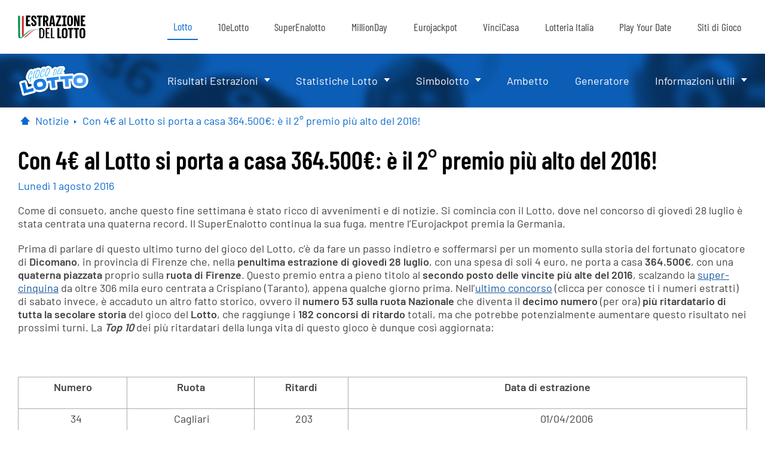

--- FILE ---
content_type: text/html; charset=utf-8
request_url: https://www.estrazionedellotto.it/notizie/con-4-euro-al-lotto-si-porta-a-casa-364-500-euro-e-il-2-premio-piu-alto-del-2016
body_size: 11000
content:

<!DOCTYPE html>
<html lang="it">

<head>
	<meta charset="UTF-8">
	<title>Con 4&#8364; al Lotto si porta a casa 364.500&#8364;: &#232; il 2&#176; premio pi&#249; alto del 2016!</title>
	<meta name="description" content="Il gioco del Lotto, gioved&#236; 28 luglio, ha assegnato la seconda vincita pi&#249; alta del 2016, mentre sabato l&#8217;Eurojackpot &#232; stato sbancato ancora dalla Germania.">
	<meta name="keywords" content="superenalotto lotto estrazioni, numeri del lotto, estrazione eurojackpot, montepremi superenalotto, vincite eurojackpot">
	<meta name="viewport" content="width=device-width, initial-scale=1" />
	<meta name="HandheldFriendly" content="True">
	
	
		<meta property="og:title" content="Con 4&#8364; al Lotto si porta a casa 364.500&#8364;: &#232; il 2&#176; premio pi&#249; alto del 2016!">
		<meta property="og:description" content="Il gioco del Lotto, gioved&#236; 28 luglio, ha assegnato la seconda vincita pi&#249; alta del 2016, mentre sabato l&#8217;Eurojackpot &#232; stato sbancato ancora dalla Germania.">
		<meta property="og:type" content="website">
		<meta property="og:url" content="/notizie/con-4-euro-al-lotto-si-porta-a-casa-364-500-euro-e-il-2-premio-piu-alto-del-2016">
		<meta property="og:site_name" content="EstrazioneDelLotto.it">
		<meta property="og:image" content="https://www.estrazionedellotto.it/images/default.jpg">
		
    
	<link rel="preload" href="/fonts/barlow-v12-latin-regular.woff2" as="font" crossorigin="anonymous">
	<link rel="preload" href="/fonts/barlow-v12-latin-600.woff2" as="font" crossorigin="anonymous">
	<link rel="preload" href="/fonts/barlow-condensed-v12-latin-regular.woff2" as="font" crossorigin="anonymous">
	<link rel="preload" href="/fonts/barlow-condensed-v12-latin-600.woff2" as="font" crossorigin="anonymous">

	
		<link rel="canonical" href="https://www.estrazionedellotto.it/notizie/con-4-euro-al-lotto-si-porta-a-casa-364-500-euro-e-il-2-premio-piu-alto-del-2016">
	

	<style>
	@font-face {font-display: swap;font-family: 'Barlow';font-style: normal;font-weight: 400;src: url('/fonts/barlow-v12-latin-regular.woff2') format('woff2'),url('/fonts/barlow-v12-latin-regular.ttf') format('truetype');}
	@font-face {font-display: swap;font-family: 'Barlow';font-style: normal;font-weight: 600;src: url('/fonts/barlow-v12-latin-600.woff2') format('woff2'),url('/fonts/barlow-v12-latin-600.ttf') format('truetype');}
	@font-face {font-display: swap;font-family: 'Barlow Condensed';font-style: normal;font-weight: 400;src: url('/fonts/barlow-condensed-v12-latin-regular.woff2') format('woff2'),url('/fonts/barlow-condensed-v12-latin-regular.ttf') format('truetype');}
	@font-face {font-display: swap;font-family: 'Barlow Condensed';font-style: normal;font-weight: 600;src: url('/fonts/barlow-condensed-v12-latin-600.woff2') format('woff2'),url('/fonts/barlow-condensed-v12-latin-600.ttf') format('truetype');}
		
	h1, h2, h3, h4, h5, h6, .latestDraw h2 span, .latestDraw h2 strong {font-family: 'Barlow Condensed', sans-serif;}
	p, strong, a, span, li, button, div, span, input, td, tr, table {font-family: 'Barlow', sans-serif;}
	@media (min-width: 1200px) {
		#mainMenu {margin: 0 0 90px;}
		header #secondaryMenu {position: absolute;top: 90px;width: 100%;}
		#secondaryMenu.scrolled {position: fixed;top: 0px;}
	}
	</style>
	<script>
		window.onscroll = function () { myScroll() };
		function myScroll() {
			if (document.body.scrollTop > 90 || document.documentElement.scrollTop > 90) {
				document.getElementById("secondaryMenu").className = "scrolled";
			} else {
				document.getElementById("secondaryMenu").className = "unscrolled";
			}
		}
	</script>

	<link href="/css/style?v=HF1-WPk56EQUSEj3o4SqGGtkpldBdrgsggtPne6b2dA1" rel="stylesheet"/>


	<style>
	.ball.lottoBG, .lottoBG, #secondaryMenu:before, .subContainer > ul, .homeIcon span, #breadcrumb > li:not(:first-child):after, .latestDraw, .countdownBanner, .yearDrop > p:after, .alphabetRow, #breadcrumb > li:not(:last-child) span:after {background: #0c6acf;}
	.lottoColor, #mainMenu a.estrazione-del-lotto, #mainMenu a.item-lotto, #breadcrumb a, .yearButtons > a:not(.colorWH), .catTitle  {color: #0c6acf}
	#mainMenu a.item-lotto, #searchTerm > div > div {border-bottom: 2px solid #0c6acf}
	.basicTable tr.winnerRow {border-left: 2px solid #0c6acf}
	.lottoBorder, #myGenerator:before {border: 2px solid #0c6acf}
	.yearDrop, .yearButtons > a, .reorderSwitch  {border-color: #0c6acf}
	.basicTable th {background: #0c6acf;color: #fff;}
	body.eurojackpot .basicTable th {color: #000;}
	.basicTable {border: 2px solid #0c6acf;}
	@media (min-width: 1200px) {
		.lottoColor, #mainMenu a.estrazione-del-lotto, #breadcrumb a, .yearButtons > a:not(.colorWH), .catTitle {color: #0c6acf}
	}
	@media (max-width: 1200px) {
		#mobileMenu {border-top: 4px solid #0c6acf;}
		#mainMenu a.item-lotto, #mainMenu div.item-lotto a {background: #0c6acf;color: #fff;}
		#mainMenu a.item-lotto:after {background: #fff;}
		header {border-bottom: 2px solid #0c6acf}
	}
	</style>

	
	
	<script>
		function addLoadEvent(n){if(window.addEventListener)window.addEventListener("load",n,!1);else if(window.attachEvent)window.attachEvent("onload",n);else{var d=window.onload;window.onload=function(){d&&d(),n()}}}
	</script>

	<script async src="https://www.googletagmanager.com/gtag/js?id=G-Q3GD06R5J4"></script>
	<script>
		window.dataLayer=window.dataLayer||[];
		function gtag(){dataLayer.push(arguments);}
		gtag('js',new Date());
		gtag('config','G-Q3GD06R5J4');
	</script>
	
	<script>addLoadEvent(function(){ setTimeout(function(){ document.getElementById("autoAds").src="https://pagead2.googlesyndication.com/pagead/js/adsbygoogle.js"; }, 5000); });</script>
	<script id="autoAds" data-ad-client="ca-pub-1780404145344281"></script>
	
	<script type="text/javascript" defer>
    (function(c,l,a,r,i,t,y){
        c[a]=c[a]||function(){(c[a].q=c[a].q||[]).push(arguments)};
        t=l.createElement(r);t.async=1;t.src="https://www.clarity.ms/tag/"+i;
        y=l.getElementsByTagName(r)[0];y.parentNode.insertBefore(t,y);
    })(window, document, "clarity", "script", "sbqtjiba38");
	</script>
</head>

<body class="main lotto">
	<header>
		<nav id="mainMenu">
			<div>
				<a href="/" id="logo" class="headerLogo"><img src="/images/logo.svg" alt="lotto"></a>
				<ul id="desktopMenu">
					<li><a href="/" class="item-lotto" title="Estrazioni del Lotto">Lotto</a></li>
					<li><a href="/10elotto/" class="item-10elotto" title="Estrazioni del 10Lotto">10eLotto</a></li>
					<li><a href="/superenalotto/" class="item-superenalotto" title="Estrazioni SuperEnalotto">SuperEnalotto</a></li>
					<li><a href="/million-day/" class="item-millionday" title="Estrazioni MillionDay">MillionDay</a></li>
					<li><a href="/eurojackpot/" class="item-eurojackpot" title="Estrazioni Eurojackpot">Eurojackpot</a></li>
					<li><a href="/vinci-casa/" class="item-vincicasa" title="Estrazioni VinciCasa">VinciCasa</a></li>
					<li><a href="/lotteria-italia/" class="item-lotteriaitalia" title="Estrazione Lotteria Italia">Lotteria Italia</a></li>
					<li><a href="/play-your-date/" class="item-playyourdate" title="Estrazione Play Your Date">Play Your Date</a></li>
					<li><a href="/gioca-online" class="item-giocaonline" title="Gioca online">Siti di Gioco</a></li>
				</ul>
				<ul id="mobileMenu">
					<li><p class="item-lotto" title="Estrazioni del Lotto">Lotto</p><div class="item-lotto"><div>
	<div class="subContainer">
		<p><a href="/" class="deskVer">Risultati Estrazioni</a><span class="mobVer">Risultati Estrazioni</span></p>
		<ul>
			<li class="mobVer"><a href="/" title="Risultati Lotto">Risultati estrazioni</a></li>
			<li><a href="/ultime-estrazioni-lotto" title="Estrazioni ultimi 60 giorni">Estrazioni ultimi 60 giorni</a></li>
			<li><a href="/risultati/archivio-lotto-2026" title="Archivio Lotto per anno">Archivio Lotto per anno</a></li>
			<li><a href="/10elotto/ultime-estrazioni-10elotto" title="Estrazioni 10eLotto ultimi 60 giorni">10eLotto ultimi 60 giorni</a></li>
			<li><a href="/10elotto/risultati/archivio-10elotto-2026" title="Archivio estrazioni 10eLotto per anno">Archivio 10eLotto per anno</a></li>
		</ul>
	</div>
	<div class="subContainer">
		<p>Statistiche Lotto</p>
		<ul>
			<li><a href="/statistiche/" title="Statistiche">Statistiche</a></li>
			<li><a href="/statistiche/ritardi-lotto" title="Ritardi">Ritardi</a></li>
			<li><a href="/statistiche/frequenti-lotto" title="Numeri pi&uacute; frequenti">Numeri pi&ugrave; frequenti</a></li>
			<li><a href="/statistiche/ambi-frequenti-lotto" title="Ambi piugrave frequenti">Ambi pi&ugrave frequenti</a></li>
			<li><a href="/statistiche/quaterne-frequenti-lotto">Quaterne Frequenti Lotto</a></li>
			<li><a href="/statistiche/terni-frequenti-lotto">Terni Frequenti Lotto</a></li>
			<li><a href="/statistiche/cadenze-lotto" title="Cadenze">Cadenze</a></li>
			<li><a href="/statistiche/decine-lotto" title="Decine">Decine</a></li>
			<li><a href="/statistiche/radicali-lotto" title="Radicali">Radicali</a></li>
			<li><a href="/statistiche/figure-lotto" title="Figure">Figure</a></li>
			<li><a href="/statistiche/ruota-nazionale" title="Statistiche Ruota Nazionale">Statistiche ruota nazionale</a></li>
			<li><a href="/statistiche/tutte-le-ruote" title="Tutte le ruote">Tutte le ruote</a></li>
		</ul>
	</div>
	<div class="subContainer">
		<p><a href="/simbolotto/" class="deskVer">Simbolotto</a><span class="mobVer">Simbolotto</span></p>
		<ul>
			<li><a href="/simbolotto/risultati-simbolotto" title="Estrazioni ultimi 60 giorni">Estrazioni ultimi 60 giorni</a></li>
			<li><a href="/simbolotto/archivio-simbolotto" title="Archivio Simbolotto">Ultimi 90 giorni Simbolotto</a></li>
			<li><a href="/simbolotto/risultati/archivio-simbolotto-2026" title="Archivio Simbolotto per anno">Archivio Simbolotto per anno</a></li>
			<li><a href="/simbolotto/premi" title="Premi">Premi</a></li>
			<li><a href="/simbolotto/statistiche-simbolotto" title="Statistiche e frequenze nel Simbolotto">Statistiche nel Simbolotto</a></li>
		</ul>
	</div>
	<p class="subLink"><a href="/ambetto" title="Ambetto, che cos'è e come si gioca">Ambetto</a></p>
	<p class="subLink"><a href="/generatore-casuale-giocate" title="Generatore di numeri casuali per Lotto">Generatore</a></p>
	<div class="subContainer">
		<p>Informazioni utili</p>
		<ul>
			<li><a href="/notizie" title="Notizie lotterie">Notizie lotterie</a></li>
			<li><a href="/prontuario-vincite-lotto" title="Prontuario vincite">Prontuario vincite</a></li>
			<li><a href="/come-riscuotere-lotto" title="Riscossione vincite Lotto">Riscossione vincite Lotto</a></li>
			<li><a href="/probabilita-di-vincita" title="Probabilit&agrave; di vincita">Probabilit&agrave; di vincita</a></li>
			<li><a href="/faq-lotto" title="FAQ Lotto">FAQ Lotto</a></li>
			<li><a href="/glossario-lotto" title="Glossario Lotto">Glossario Lotto</a></li>
			<li><a href="/smorfia" title="La Smorfia">La Smorfia</a></li>
		</ul>
	</div>
</div></div></li>
					<li><p class="item-10elotto" title="Estrazioni del 10eLotto">10eLotto</p><div class="item-10elotto"><div>
	<div class="subContainer">
		<p><a href="/10elotto/" class="deskVer">Risultati 10eLotto</a><span class="mobVer">Risultati 10eLotto</span></p>
		<ul>
			<li class="mobVer"><a href="/10elotto/" title="">Risultati estrazioni</a></li>
			<li><a href="/10elotto/ultime-estrazioni-10elotto" title="Estrazioni 10eLotto ultimi 60 giorni">10eLotto ultimi 60 giorni</a></li>
			<li><a href="/10elotto/risultati/archivio-10elotto-2026" title="Archivio estrazioni 10eLotto per anno">Archivio 10eLotto per anno</a></li>
		</ul>
	</div>
	<p class="subLink"><a href="/10elotto/statistiche/10-e-lotto" title="Statistiche de 10eLotto">Statistiche</a></p>
	<div class="subContainer">
		<p>Informazioni utili</p>
		<ul>
			<li><a href="/10elotto/come-si-gioca" title="Come si gioca 10eLotto">Come si gioca</a></li>
			<li><a href="/10elotto/numero-oro-10elotto" title="Numero oro del 10eLotto">Numero oro del 10eLotto</a></li>
		</ul>
	</div>
</div></div></li>
					<li><p class="item-superenalotto" title="Estrazioni SuperEnalotto">SuperEnalotto</p><div class="item-superenalotto"><div>
	<div class="subContainer">
		<p><a href="/superenalotto/" class="deskVer">Risultati SuperEnalotto</a><span class="mobVer">Risultati SuperEnalotto</span></p>
		<ul>
			<li class="mobVer"><a href="/superenalotto/" title="Risultati SuperEnalotto">Risultati estrazioni</a></li>
			<li><a href="/superenalotto/risultati-superenalotto" title="Ultimi 12 Estrazioni">Ultimi 12 Estrazioni</a></li>
			<li><a href="/superenalotto/archivio-superenalotto" title="Estrazioni ultimi 90 giorni">Estrazioni ultimi 90 giorni</a></li>
			<li><a href="/superenalotto/risultati/archivio-superenalotto-2026" title="Archivio SuperEnalotto per anno">Archivio SuperEnalotto per anno</a></li>
		</ul>
	</div>
	<div class="subContainer">
		<p>Statistiche</p>
		<ul>
			<li><a href="/superenalotto/statistiche/frequenti-superenalotto" title="Frequenti SuperEnalotto">Frequenti SuperEnalotto</a></li>
			<li><a href="/superenalotto/statistiche/ritardi-superenalotto" title="Ritardi SuperEnalotto">Ritardi SuperEnalotto</a></li>
			<li><a href="/superenalotto/statistiche/pari-e-dispari-superenalotto" title="Pari e dispari">Pari e dispari</a></li>
			<li><a href="/superenalotto/statistiche/pari-e-dispari-superenalotto-anni-precedenti" title="Pari e dispari precedenti">Pari e dispari precedenti</a></li>
			<li><a href="/superenalotto/statistiche/formule-della-sestina-superenalotto" title="Formule della sestina">Formule della sestina</a></li>
			<li><a href="/superenalotto/statistiche/superstar-superenalotto" title="Statistiche SuperStar">Statistiche SuperStar</a></li>
		</ul>
	</div>
	<div class="subContainer">
		<p><a href="/sivincetutto/" class="deskVer">Risultati SiVinceTutto</a><span class="mobVer">Risultati SiVinceTutto</span></p>
		<ul>
			<li class="mobVer"><a href="/sivincetutto/" title="Risultati SiVinceTutto">Risultati estrazioni</a></li>
			<li><a href="/sivincetutto/risultati-sivincetutto" title="Ultime estrazioni SiVinceTutto">Ultimi 12 estrazioni</a></li>
			<li><a href="/sivincetutto/archivio-sivincetutto" title="Archivio SiVinceTutto">Ultimi 90 giorni</a></li>
			<li><a href="/sivincetutto/statistiche/statistiche-sivincetutto" title="Statistiche SiVinceTutto">Statistiche SiVinceTutto</a></li>
			<li><a href="/sivincetutto/come-si-gioca-sivincetutto" title="Statistiche SiVinceTutto">Come si gioca SiVinceTutto</a></li>
		</ul>
	</div>
	<p class="subLink"><a href="/superenalotto/generatore-casuale-superenalotto" title="Generatore giocate SuperEnalotto">Generatore</a></p>
	<div class="subContainer">
		<p>Informazioni utili</p>
		<ul>
			<li><a href="/superenalotto/come-si-gioca-superenalotto" title="Come si gioca">Come si gioca</a></li>
			<li><a href="/superenalotto/come-riscuotere-superenalotto" title="Come riscuotere">Come riscuotere</a></li>
			<li><a href="/superenalotto/vincite-record" title="Vincite record">Vincite record</a></li>
			<li><a href="/superenalotto/probabilita-di-vincita" title="Probabilit&agrave; di vincita">Probabilit&agrave; di vincita</a></li>
			<li><a href="/superenalotto/come-avviene-l-estrazione" title="Come funziona l'estrazione">Come funziona l'estrazione</a></li>
		</ul>
	</div>
</div></div></li>
					<li><p class="item-millionday" title="Estrazioni MillionDay">MillionDay</p><div class="item-million-day"><div>
	<div class="subContainer">
		<p><a href="/million-day/" class="deskVer">Risultati MillionDay</a><span class="mobVer">Risultati MillionDay</span></p>
		<ul>
			<li class="mobVer"><a href="/million-day/" title="Risultati MillionDay">Risultati estrazioni</a></li>
			<li><a href="/million-day/risultati-millionday" title="Ultimi 12 estrazioni">Ultimi 12 estrazioni</a></li>
			<li><a href="/million-day/archivio-millionday" title="Estrazioni ultimi 90 giorni">Estrazioni ultimi 90 giorni</a></li>
			<li><a href="/million-day/risultati/archivio-millionday-2026" title="Archivio per anno">Archivio per anno</a></li>
		</ul>
	</div>
	
	<p class="subLink"><a href="https://milliondaylotto.it/verifica-schedina" target="_blank" rel="noopener" title="Verifica numeri MillionDay">Verifica numeri MillionDay</a></p>
	<p class="subLink"><a href="/million-day/premi" title="Vincite e Premi MillionDay">Vincite e premi MillionDay</a></p>
	<p class="subLink"><a href="/million-day/statistiche-millionday" title="Statistiche MillionDay">Statistiche MillionDay</a></p>
</div></div></li>
					<li><p class="item-eurojackpot" title="Estrazioni Eurojackpot">Eurojackpot</p><div class="item-eurojackpot"><div>
	<div class="subContainer">
		<p><a href="/eurojackpot/" class="deskVer">Risultati Eurojackpot</a><span class="mobVer">Risultati Eurojackpot</span></p>
		<ul>
			<li class="mobVer"><a href="/eurojackpot/" title="">Risultati estrazioni</a></li>
			<li><a href="/eurojackpot/controlla-numeri-euro-jackpot" title="Verifica numeri Eurojackpot">Verifica numeri Eurojackpot</a></li>
			<li><a href="/eurojackpot/risultati-euro-jackpot" title="Ultimi 12 estrazioni">Ultimi 12 Estrazioni</a></li>
			<li><a href="/eurojackpot/archivio-euro-jackpot" title="Estrazioni ultimi 90 giorni">Estrazioni ultimi 90 giorni</a></li>
			<li><a href="/eurojackpot/risultati/archivio-euro-jackpot-2026" title="Archivio Eurojackpot per anno">Archivio Eurojackpot per anno</a></li>
		</ul>
	</div>
	<div class="subContainer">
		<p>Statistiche Eurojackpot</p>
		<ul>
			<li><a href="/eurojackpot/statistiche/statistiche-euro-jackpot" title="Statistiche de Eurojackpot">Statistiche</a></li>
			<li><a href="/eurojackpot/probabilita-di-vincita" title="Probabilit&agrave; di vincita">Probabilit&agrave; di vincita</a></li>
		</ul>
	</div>
	
	<p class="subLink"><a href="/eurojackpot/generatore-casuale-euro-jackpot" title="Generatore di numeri casuali per Eurojackpot">Generatore</a></p>
	<div class="subContainer">
		<p>Informazioni utili</p>
		<ul>
			<li><a href="/eurojackpot/come-si-gioca-euro-jackpot" title="Come si gioca">Come si gioca</a></li>
			<li><a href="/eurojackpot/premi">Premi Eurojackpot</a></li>
			<li><a href="/eurojackpot/medagliere-eurojackpot" title="Medagliere Eurojackpot">Medagliere Eurojackpot</a></li>
			<li><a href="/eurojackpot/cronologia" title="Cronologia Eurojackpot">Cronologia Eurojackpot</a></li>
			<li><a href="/eurojackpot/faq-euro-jackpot" title="FAQ Eurojackpot">FAQ Eurojackpot</a></li>
		</ul>
	</div>
</div></div></li>
					<li><p class="item-vincicasa" title="Estrazioni VinciCasa">VinciCasa</p><div class="item-vinci-casa"><div>
	<div class="subContainer">
		<p><a href="/vinci-casa/" class="deskVer">Estrazioni VinciCasa</a><span class="mobVer">Estrazioni VinciCasa</span></p>
		<ul>
			<li class="mobVer"><a href="/vinci-casa/" title="Estrazioni VinciCasa">Risultati estrazioni</a></li>
			<li><a href="/vinci-casa/risultati-vinci-casa" title="Ultimi 12 Estrazioni">Ultimi 12 Estrazioni</a></li>
			<li><a href="/vinci-casa/archivio-vinci-casa" title="Archivio VinciCasa">Archivio VinciCasa</a></li>
			<li><a href="/vinci-casa/risultati/archivio-vinci-casa-2026" title="Archivio VinciCasa per anno">Archivio VinciCasa per anno</a></li>
		</ul>
	</div>
	<p class="subLink"><a href="/vinci-casa/controlla-numeri-vinci-casa" title="Verifica numeri VinciCasa">Verifica numeri VinciCasa</a></p>
	<p class="subLink"><a href="/vinci-casa/statistiche/statistiche-vinci-casa" title="Statistiche VinciCasa">Statistiche VinciCasa</a></p>
	<div class="subContainer">
		<p>Informazioni utili</p>
		<ul>
			<li><a href="/vinci-casa/come-si-gioca-vinci-casa" title="Come si gioca VinciCasa">Come si gioca VinciCasa</a></li>
			<li><a href="/vinci-casa/incasso-vincite-vinci-casa" title="Come riscuotere">Come riscuotere</a></li>
			<li><a href="/vinci-casa/probabilita-di-vincita" title="Probabilit&agrave; di vincita">Probabilit&agrave; di vincita</a></li>
			<li><a href="/vinci-casa/faq-vinci-casa" title="FAQ VinciCasa">FAQ VinciCasa</a></li>
		</ul>
	</div>
</div></div></li>
					<li><p class="item-lotteriaitalia" title="Estrazione Lotteria Italia">Lotteria Italia</p><div class="item-lotteria-italia"><div>
	<div class="subContainer">
		<p><a href="/lotteria-italia/" class="deskVer">Risultati Lotteria Italia</a><span class="mobVer">Risultati Lotteria Italia</span></p>
		<ul>
			<li class="mobVer"><a href="/lotteria-italia/" title="Risultati Lotteria Italia">Risultati estrazioni</a></li>
			<li><a href="/lotteria-italia/risultati/2024" title="Risultati archivio del 2024">Archivio del 2024</a></li>
			<li><a href="/lotteria-italia/archivio" title="Archivio Lotteria Italia">Archivio Lotteria Italia</a></li>
		</ul>
	</div>
	<div class="subContainer">
		<p>Informazioni utili</p>
		<ul>
			<li><a href="/lotteria-italia/come-si-gioca" title="Come si gioca">Come si gioca</a></li>
			<li><a href="/lotteria-italia/incasso-vincite" title="Incasso vincite Lotteria Italia">Incasso vincite Lotteria Italia</a></li>
			<li><a href="/lotteria-italia/faq" title="FAQ Lotteria Italia">FAQ Lotteria Italia</a></li>
		</ul>
	</div>
	
		<p class="subLink"><a href="/it/gioca/lotteria-italia" target="_blank" rel="noopener nofollow" title="Biglietti Online">Biglietti Online</a></p>
	
</div></div></li>
					<li><p class="item-playyourdate" title="Estrazione Play Your Date">Play Your Date</p><div class="item-play-your-date"><div>
	<div class="subContainer">
		<p><a href="/play-your-date/" class="deskVer">Risultati Play Your Date</a><span class="mobVer">Risultati Play Your Date</span></p>
		<ul>
			<li class="mobVer"><a href="/play-your-date/" title="Risultati Play Your Date">Risultati estrazioni</a></li>
			<li><a href="/play-your-date/risultati-play-your-date" title="Ultimi 12 estrazioni">Ultimi 12 estrazioni</a></li>
			<li><a href="/play-your-date/archivio-play-your-date" title="Archivio Play Your Date">Archivio Play Your Date</a></li>
			<li><a href="/play-your-date/risultati/archivio-play-your-date-2026" title="Archivio Play Your Date per anno">Archivio Play Your Date per anno</a></li>
		</ul>
	</div>
	<p class="subLink"><a href="/play-your-date/statistiche/statistiche-play-your-date" title="Statistiche Play Your Date">Statistiche Play Your Date</a></p>
	<div class="subContainer">
		<p>Informazioni utili</p>
		<ul>
			<li><a href="/play-your-date/come-si-gioca-play-your-date" title="Come si gioca">Come si gioca</a></li>
			<li><a href="/play-your-date/probabilita-di-vincita" title="Probabilit&agrave; di vincita">Probabilit&agrave; di vincita</a></li>
			<li><a href="/play-your-date/faq-play-your-date" title="FAQ Play Your Date">FAQ Play Your Date</a></li>
		</ul>
	</div>
</div></div></li>
					<li><a href="/gioca-online" class="item-giocaonline" title="Gioca online">Siti di Gioco</a></li>
				</ul>
				<div id="myHamburger" onclick="openMenu()">
					<span id="upper"></span>
					<span id="middle"></span>
					<span id="lower"></span>
					<script>var menu = true; function openMenu() { if (menu) { document.getElementsByTagName('html')[0].className = "openMenu"; menu = false } else { document.getElementsByTagName('html')[0].className = ""; menu = true } }</script>
				</div>
			</div>
		</nav>
		<div id="secondaryMenu">
			<div>
			
					<a class="headerLogo" href="/" ><img src="/images/logos/giocodellotto.svg" alt="Gioco Del Lotto logo"></a>
						<div>
	<div class="subContainer">
		<p><a href="/" class="deskVer">Risultati Estrazioni</a><span class="mobVer">Risultati Estrazioni</span></p>
		<ul>
			<li class="mobVer"><a href="/" title="Risultati Lotto">Risultati estrazioni</a></li>
			<li><a href="/ultime-estrazioni-lotto" title="Estrazioni ultimi 60 giorni">Estrazioni ultimi 60 giorni</a></li>
			<li><a href="/risultati/archivio-lotto-2026" title="Archivio Lotto per anno">Archivio Lotto per anno</a></li>
			<li><a href="/10elotto/ultime-estrazioni-10elotto" title="Estrazioni 10eLotto ultimi 60 giorni">10eLotto ultimi 60 giorni</a></li>
			<li><a href="/10elotto/risultati/archivio-10elotto-2026" title="Archivio estrazioni 10eLotto per anno">Archivio 10eLotto per anno</a></li>
		</ul>
	</div>
	<div class="subContainer">
		<p>Statistiche Lotto</p>
		<ul>
			<li><a href="/statistiche/" title="Statistiche">Statistiche</a></li>
			<li><a href="/statistiche/ritardi-lotto" title="Ritardi">Ritardi</a></li>
			<li><a href="/statistiche/frequenti-lotto" title="Numeri pi&uacute; frequenti">Numeri pi&ugrave; frequenti</a></li>
			<li><a href="/statistiche/ambi-frequenti-lotto" title="Ambi piugrave frequenti">Ambi pi&ugrave frequenti</a></li>
			<li><a href="/statistiche/quaterne-frequenti-lotto">Quaterne Frequenti Lotto</a></li>
			<li><a href="/statistiche/terni-frequenti-lotto">Terni Frequenti Lotto</a></li>
			<li><a href="/statistiche/cadenze-lotto" title="Cadenze">Cadenze</a></li>
			<li><a href="/statistiche/decine-lotto" title="Decine">Decine</a></li>
			<li><a href="/statistiche/radicali-lotto" title="Radicali">Radicali</a></li>
			<li><a href="/statistiche/figure-lotto" title="Figure">Figure</a></li>
			<li><a href="/statistiche/ruota-nazionale" title="Statistiche Ruota Nazionale">Statistiche ruota nazionale</a></li>
			<li><a href="/statistiche/tutte-le-ruote" title="Tutte le ruote">Tutte le ruote</a></li>
		</ul>
	</div>
	<div class="subContainer">
		<p><a href="/simbolotto/" class="deskVer">Simbolotto</a><span class="mobVer">Simbolotto</span></p>
		<ul>
			<li><a href="/simbolotto/risultati-simbolotto" title="Estrazioni ultimi 60 giorni">Estrazioni ultimi 60 giorni</a></li>
			<li><a href="/simbolotto/archivio-simbolotto" title="Archivio Simbolotto">Ultimi 90 giorni Simbolotto</a></li>
			<li><a href="/simbolotto/risultati/archivio-simbolotto-2026" title="Archivio Simbolotto per anno">Archivio Simbolotto per anno</a></li>
			<li><a href="/simbolotto/premi" title="Premi">Premi</a></li>
			<li><a href="/simbolotto/statistiche-simbolotto" title="Statistiche e frequenze nel Simbolotto">Statistiche nel Simbolotto</a></li>
		</ul>
	</div>
	<p class="subLink"><a href="/ambetto" title="Ambetto, che cos'è e come si gioca">Ambetto</a></p>
	<p class="subLink"><a href="/generatore-casuale-giocate" title="Generatore di numeri casuali per Lotto">Generatore</a></p>
	<div class="subContainer">
		<p>Informazioni utili</p>
		<ul>
			<li><a href="/notizie" title="Notizie lotterie">Notizie lotterie</a></li>
			<li><a href="/prontuario-vincite-lotto" title="Prontuario vincite">Prontuario vincite</a></li>
			<li><a href="/come-riscuotere-lotto" title="Riscossione vincite Lotto">Riscossione vincite Lotto</a></li>
			<li><a href="/probabilita-di-vincita" title="Probabilit&agrave; di vincita">Probabilit&agrave; di vincita</a></li>
			<li><a href="/faq-lotto" title="FAQ Lotto">FAQ Lotto</a></li>
			<li><a href="/glossario-lotto" title="Glossario Lotto">Glossario Lotto</a></li>
			<li><a href="/smorfia" title="La Smorfia">La Smorfia</a></li>
		</ul>
	</div>
</div>
				<p class="mobileDir">Con 4 euro al lotto si porta a casa 364 500 euro e il 2 premio piu alto del 2016</p>
			</div>
		</div>

		<script>
			document.querySelectorAll("#mobileMenu > li > p").forEach((mob) => {
				mob.addEventListener("click", function (e) {
					if (mob.innerText !== "Siti di Gioco") {
						e.preventDefault();
					}
					const parentLi = mob.parentElement;
					const isOpen = parentLi.classList.contains("openMob");
					document.querySelectorAll("#mobileMenu > li").forEach((li) => {
						li.classList.remove("openMob");
					});
					if (!isOpen) {
						parentLi.classList.add("openMob");
					}
				});
			});

			document.querySelectorAll("#mobileMenu .subContainer > p").forEach((sub) => {
				sub.addEventListener("click", function (e) {
					e.preventDefault();
					const parentCont = sub.parentElement;
					const isOpenCont = parentCont.classList.contains("openSub");
					document.querySelectorAll("#mobileMenu .subContainer").forEach((cont) => {
						cont.classList.remove("openSub");
					});
					if (!isOpenCont) {
						parentCont.classList.add("openSub");
					}
				});
			});
		</script>

	</header>

	
		
	<div class="content">

<nav>
	<ul id="breadcrumb" itemscope itemtype="https://schema.org/BreadcrumbList">
		<li itemprop="itemListElement" itemscope="" itemtype="https://schema.org/ListItem"><a itemprop="item" href="/" class="homeIcon" title="Pagina Iniziale" aria-label="Pagina Iniziale"><span itemprop="name">Home</span></a><meta itemprop="position" content="1" /></li>
		<li itemprop="itemListElement" itemscope="" itemtype="https://schema.org/ListItem"><a itemprop="item" href="/notizie"><span itemprop="name">Notizie</span></a><meta itemprop="position" content="2" /></li>
		<li itemprop="itemListElement" itemscope="" itemtype="https://schema.org/ListItem"><a itemprop="item" href="/notizie/con-4-euro-al-lotto-si-porta-a-casa-364-500-euro-e-il-2-premio-piu-alto-del-2016"><span itemprop="name">Con 4&#8364; al Lotto si porta a casa 364.500&#8364;: &#232; il 2&#176; premio pi&#249; alto del 2016!</span></a><meta itemprop="position" content="3" /></li>
	</ul>
</nav>

<div class="regularPara lineAccent">
	<h1>Con 4&#8364; al Lotto si porta a casa 364.500&#8364;: &#232; il 2&#176; premio pi&#249; alto del 2016!</h1>
	<span class="dateAdded lottoColor">Lunedì 1 agosto 2016</span>
	<br />
		
	<p>Come di consueto, anche questo fine settimana &egrave; stato ricco di avvenimenti e di notizie. Si comincia con il Lotto, dove nel concorso di gioved&igrave; 28 luglio &egrave; stata centrata una quaterna record. Il SuperEnalotto continua la sua fuga, mentre l&rsquo;Eurojackpot premia la Germania.</p>

	<p>Prima di parlare di questo ultimo turno del gioco del Lotto, c&rsquo;&egrave; da fare un passo indietro e soffermarsi per un momento sulla storia del fortunato giocatore di <strong>Dicomano</strong>, in provincia di Firenze che, nella <strong>penultima estrazione di gioved&igrave; 28 luglio</strong>, con una spesa di soli 4 euro, ne porta a casa <strong>364.500&euro;</strong>, con una <strong>quaterna piazzata</strong> proprio sulla<strong> ruota di Firenze</strong>. Questo premio entra a pieno titolo al <strong>secondo posto delle vincite pi&ugrave; alte del 2016</strong>, scalzando la <a href="https://www.estrazionedellotto.it/notizie/gioca-2-euro-al-lotto-e-vince-oltre-306-mila-euro-e-un-record-del-2016" title="Cincquina da oltre 306mila euro">super-cinquina</a> da oltre 306 mila euro centrata a Crispiano (Taranto), appena qualche giorno prima. Nell&rsquo;<strong><a href="https://www.estrazionedellotto.it/ultime-estrazioni-lotto" title="Ultime estrazioni del Lotto">ultimo concorso</a></strong> (clicca per conosce ti i numeri estratti) di sabato invece, &egrave; accaduto un altro fatto storico, ovvero il <strong>numero 53 sulla ruota Nazionale </strong>che diventa il <strong>decimo numero</strong> (per ora) <strong>pi&ugrave; ritardatario di tutta la secolare storia</strong> del gioco del <strong>Lotto</strong>, che raggiunge i <strong>182 concorsi di ritardo</strong> totali, ma che potrebbe potenzialmente aumentare questo risultato nei prossimi turni. La <em><strong>Top 10 </strong></em>dei pi&ugrave; ritardatari della lunga vita di questo gioco &egrave; dunque cos&igrave; aggiornata:</p>

<p>&nbsp;</p>

<table border="3">
	<thead>
		<tr>
			<th scope="col" style="vertical-align:top">
			<p><strong>Numero</strong></p>
			</th>
			<th scope="col" style="vertical-align:top">
			<p><strong>Ruota</strong></p>
			</th>
			<th scope="col" style="vertical-align:top">
			<p><strong>Ritardi</strong></p>
			</th>
			<th scope="col" style="vertical-align:top">
			<p><strong>Data di estrazione</strong></p>
			</th>
		</tr>
	</thead>
	<tbody>
		<tr>
			<td style="vertical-align:top">
			<p>&nbsp; &nbsp;34</p>
			</td>
			<td style="vertical-align:top">
			<p>&nbsp;Cagliari</p>
			</td>
			<td style="vertical-align:top">
			<p>&nbsp; 203</p>
			</td>
			<td style="vertical-align:top">
			<p>&nbsp; &nbsp; &nbsp; &nbsp; &nbsp; &nbsp; &nbsp; &nbsp; 01/04/2006</p>
			</td>
		</tr>
		<tr>
			<td style="vertical-align:top">
			<p>&nbsp; &nbsp; 8</p>
			</td>
			<td style="vertical-align:top">
			<p>&nbsp; Roma</p>
			</td>
			<td style="vertical-align:top">
			<p>&nbsp; 201</p>
			</td>
			<td style="vertical-align:top">
			<p>&nbsp; &nbsp; &nbsp; &nbsp; &nbsp; &nbsp; &nbsp; &nbsp; 23/08/1941</p>
			</td>
		</tr>
		<tr>
			<td style="vertical-align:top">
			<p>&nbsp; &nbsp;55</p>
			</td>
			<td style="vertical-align:top">
			<p>&nbsp; &nbsp; Bari</p>
			</td>
			<td style="vertical-align:top">
			<p>&nbsp; 196</p>
			</td>
			<td style="vertical-align:top">
			<p>&nbsp; &nbsp; &nbsp; &nbsp; &nbsp; &nbsp; &nbsp; &nbsp; 12/03/1960</p>
			</td>
		</tr>
		<tr>
			<td style="vertical-align:top">
			<p>&nbsp; &nbsp;82</p>
			</td>
			<td style="vertical-align:top">
			<p>&nbsp; &nbsp; Bari</p>
			</td>
			<td style="vertical-align:top">
			<p>&nbsp; 193</p>
			</td>
			<td style="vertical-align:top">
			<p>&nbsp; &nbsp; &nbsp; &nbsp; &nbsp; &nbsp; &nbsp; &nbsp; 27/11/1943</p>
			</td>
		</tr>
		<tr>
			<td style="vertical-align:top">
			<p>&nbsp; &nbsp;67</p>
			</td>
			<td style="vertical-align:top">
			<p>&nbsp;Venezia</p>
			</td>
			<td style="vertical-align:top">
			<p>&nbsp; 191</p>
			</td>
			<td style="vertical-align:top">
			<p>&nbsp; &nbsp; &nbsp; &nbsp; &nbsp; &nbsp; &nbsp; &nbsp; 26/06/1971</p>
			</td>
		</tr>
		<tr>
			<td style="vertical-align:top">
			<p>&nbsp; &nbsp;71</p>
			</td>
			<td style="vertical-align:top">
			<p>&nbsp;Cagliari</p>
			</td>
			<td style="vertical-align:top">
			<p>&nbsp; 191</p>
			</td>
			<td style="vertical-align:top">
			<p>&nbsp; &nbsp; &nbsp; &nbsp; &nbsp; &nbsp; &nbsp; &nbsp;&nbsp;18/10/1924</p>
			</td>
		</tr>
		<tr>
			<td style="vertical-align:top">
			<p>&nbsp; &nbsp;47</p>
			</td>
			<td style="vertical-align:top">
			<p>&nbsp; &nbsp;Bari</p>
			</td>
			<td style="vertical-align:top">
			<p>&nbsp; 189</p>
			</td>
			<td style="vertical-align:top">
			<p>&nbsp; &nbsp; &nbsp; &nbsp; &nbsp; &nbsp; &nbsp; &nbsp; 13/11/1917</p>
			</td>
		</tr>
		<tr>
			<td style="vertical-align:top">
			<p>&nbsp; &nbsp;28</p>
			</td>
			<td style="vertical-align:top">
			<p>&nbsp; &nbsp;Bari</p>
			</td>
			<td style="vertical-align:top">
			<p>&nbsp; 187</p>
			</td>
			<td style="vertical-align:top">
			<p>&nbsp; &nbsp; &nbsp; &nbsp; &nbsp; &nbsp; &nbsp; &nbsp; 26/07/1902</p>
			</td>
		</tr>
		<tr>
			<td style="vertical-align:top">
			<p>&nbsp; &nbsp;53</p>
			</td>
			<td style="vertical-align:top">
			<p>&nbsp;Venezia</p>
			</td>
			<td style="vertical-align:top">
			<p>&nbsp; 182</p>
			</td>
			<td style="vertical-align:top">
			<p>&nbsp; &nbsp; &nbsp; &nbsp; &nbsp; &nbsp; &nbsp; &nbsp; 09/02/2005</p>
			</td>
		</tr>
		<tr>
			<td style="vertical-align:top">
			<p>&nbsp; &nbsp;53</p>
			</td>
			<td style="vertical-align:top">
			<p>Nazionale</p>
			</td>
			<td style="vertical-align:top">
			<p>&nbsp; 182</p>
			</td>
			<td style="vertical-align:top">
			<p>Ancora non estratto al 01/08/2016</p>
			</td>
		</tr>
	</tbody>
</table>

<p>&nbsp;</p>

<p>E passiamo all&rsquo;<strong><a href="https://www.estrazionedellotto.it/eurojackpot/risultati/euro-jackpot-estrazione-del-29-07-2016" title="Ultimo concorso dell'Eurojackpot | 29/07/16"><u>Eurojackpot</u></a></strong> (clicca per consultare numeri e quote dell&rsquo;ultimo concorso), il cui <strong>montepremi da 84,7 milioni di euro</strong> &egrave; stato sbancato ancora una volta da un <strong>fortunato giocatore tedesco</strong> che ha centrato la <strong>combinazione vincente</strong> composta dai numeri <strong>4</strong>, <strong>8</strong>, <strong>22</strong>, <strong>36</strong> e <strong>44</strong>, con gli <strong>Euronumeri 5 </strong>e <strong>10</strong>, portandosi a casa l&rsquo;intero bottino. La <strong>Germania</strong> si conferma regina indiscussa d&rsquo;Europa, con ben <strong>14 jackpot</strong>, seguita dalla <strong>Finlandia</strong> a quota <strong>10</strong>. Inoltre, sempre la <strong>Germania</strong> &egrave; stato l&rsquo;asso piglia tutto di questa utlima estrazione, con ben <strong>sei</strong> &ldquo;<strong>5+1</strong>&rdquo; e <strong>tredici</strong> &ldquo;<strong>5+0</strong>&rdquo;. L&rsquo;<strong>Italia</strong> comunque si &egrave; fatta rispettare con le sue <a href="https://www.estrazionedellotto.it/eurojackpot/controlla-numeri-euro-jackpot" title="Verifica schedina Eurojackpot online"><strong>23.731 vincite</strong></a>&nbsp;(clicca per verificare la schedina online) distribuite in tutto il paese.</p>

<p>Nessuna novit&agrave; invece per quanto riguarda il fronte <strong><a href="https://www.estrazionedellotto.it/superenalotto/risultati/superenalotto-estrazione-del-30-07-2016" title="Ultimo concorso del SuperEnalotto | 30/07/16"><u>SuperEnalotto</u></a></strong> (clicca per conoscere i numeri e le quote dell&rsquo;ultimo turno), che anche dopo il <strong>concorso numero 91 di </strong>questo <strong>2016</strong>, avvenuto lo<strong> scorso sabato</strong>, non ha fatto centrare <strong>nessun premio di prima e seconda categoria</strong>. Sono stati tantissimi i premi assegnati grazie alla <strong>sestina estratta</strong>, composta dai<strong> numeri 15</strong>, <strong>22</strong>, <strong>26</strong>, <strong>45</strong>, <strong>48</strong> e <strong>82</strong>, con il <strong>Jolly 64</strong> ed il <strong>SuperStar 70</strong>, ma l&rsquo;assenza del &ldquo;6&rdquo; raggiunge i 163 ritardi, facendo cos&igrave; salire il<strong> montepremi</strong>, che per l&rsquo;<strong>estrazione di domani</strong> varr&agrave; <strong>116.700.000 di euro</strong>.</p>

<p><br />
Gli appuntamenti con la fortuna ricominciano con un agosto, si spera, pi&ugrave; ricco che mai, partendo proprio da <strong>domani</strong> e proseguendo come al solito di <strong>gioved&igrave; </strong>e <strong>sabato</strong>, con il <strong>Lotto</strong>, il <strong><a href="https://www.estrazionedellotto.it/10elotto/" title="Ultima estrazione del 10eLotto | 30/07/16"><u>10eLotto</u></a></strong> (clicca per sapere tutti i numeri estratti dell&rsquo;ultimo concorso) ed il <strong>SuperEnalotto</strong>, poi <strong>mercoled&igrave;</strong> con il ritorno del <strong>VinciCasa</strong> e <strong>venerd&igrave; </strong>con l&rsquo;<strong>Eurojackpot</strong> che ripartir&agrave; da un <strong>montepremi iniziale </strong>di <strong>10 milioni di euro</strong>. Segnateveli sull&rsquo;agenda!</p>


	<div class="buttonRow flex-start-center">
		<a href="/notizie" title="Notizie lotterie" class="myButton lottoBG colorWH">Notizie lotterie</a>
		<a href="/notizie/archivio" title="Archivio notizie delle lotterie" class="myButton lottoBG colorWH" style="margin-left:10px">Archivio notizie</a>
	</div>
</div>


		
	</div>

	<footer class="lottoBG colorWHA">
		<div>
			<div class="flex-space-between-center colorWHA">
				<a href="/"><img src="/images/logo-alt.svg" alt="Estrazione Del Lotto Logo"></a>
				<a href="/contatti" title="Contatti">Contatti</a>
				<a href="/glossario-lotto" title="Glossario del Lotto">Glossario del Lotto</a>
				<a href="/privacy" title="Informativa sulla privacy">Informativa sulla privacy</a>
				<a href="/politica-dei-cookie" title="Politica Dei Cookie">Politica Dei Cookie</a>
				<a href="/truffe-lotteria" title="Truffe Lotteria">Truffe Lotteria</a>
				<a href="/dichiarazione-di-limitazione-di-responsabilita" title="Dichiarazione di responsabilita">Dichiarazione di responsabilit&agrave;</a>
				<a href="/mappa-del-sito" title="Mappa Del Sito">Mappa Del Sito</a>
			</div>
		</div>
		<div>
			<p>Copyright &copy; 2026 EstrazioneDelLotto.it. Tutti i diritti riservati.</p>
		</div>
	</footer>

	
			<div style="text-align:center;margin:auto">
				<div class="gptslot" data-adunitid="0" data-addesktop="true"></div>
			</div>
		<script src="/js/main?v=1qKl7YpEO-KDTK-_t3QBZLNWrDyWMoS5rEaMQKYD-rM1"></script>

	<script src="/js/mobile?v=-ZRBLTd3kPWKxPx_flvQbfKFf4XPa32uhZTHckzQNhs1"></script>


	
	
	

</body>
</html>